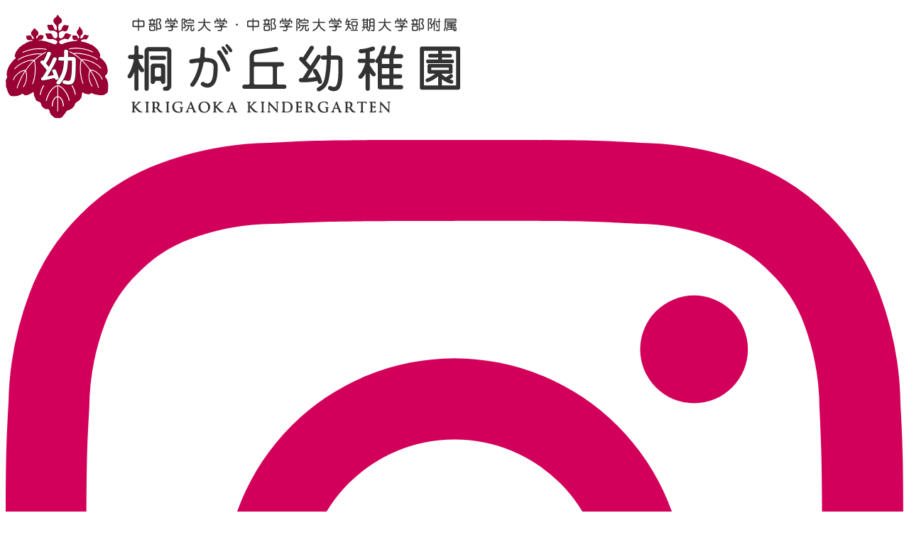

--- FILE ---
content_type: text/html; charset=UTF-8
request_url: https://kirigaokayouchien.jp/2023/08/
body_size: 12090
content:
<!doctype html>
<html lang="ja">
<head>
<!-- Google tag (gtag.js) -->
<script async src="https://www.googletagmanager.com/gtag/js?id=G-JP6SZH82XG"></script>
<script>
  window.dataLayer = window.dataLayer || [];
  function gtag(){dataLayer.push(arguments);}
  gtag('js', new Date());

  gtag('config', 'G-JP6SZH82XG');
</script>

<meta charset="UTF-8">
<title>2023年8月 &#8211; 桐が丘幼稚園</title>
<meta name="description" content="関市 中部学院大学 桐が丘幼稚園のウェブサイトです。園の特徴、教育・保育についてご紹介しております。" />
<meta name="keywords" content="関市,幼稚園,中部学院,済美学院,子育て支援,桐が丘幼稚園,預かり保育" />
<meta name="viewport" content="width=device-width,initial-scale=1.0">
<meta http-equiv="X-UA-Compatible" content="IE=edge">
<meta name="format-detection" content="telephone=no">


<!--------- CSS --------->
<link rel="stylesheet" href="/dspt_mailform_v1.0.0/mailform/mfp.statics/mailformpro.css?201708031400" type="text/css"><!--メールフォームプロDsptオリジナルCSS-->
<link rel="stylesheet" type="text/css" href="https://kirigaokayouchien.jp/wp/wp-content/themes/kirigaokayouchien/css/editor-style.css" />
<link rel="stylesheet" type="text/css" href="https://kirigaokayouchien.jp/wp/wp-content/themes/kirigaokayouchien/lib/slick-1.8.1/slick/slick.css"/>
<link rel="stylesheet" type="text/css" href="https://kirigaokayouchien.jp/wp/wp-content/themes/kirigaokayouchien/lib/slick-1.8.1/slick/slick-theme.css"/>
<link rel="stylesheet" media="all" type="text/css" href="https://kirigaokayouchien.jp/wp/wp-content/themes/kirigaokayouchien/lib/fancybox/jquery.fancybox.min.css?v=2.1.5" media="screen" />
<link rel="stylesheet" href="https://kirigaokayouchien.jp/wp/wp-content/themes/kirigaokayouchien/lib/animatedModal/demo/css/animate.min.css">
<link rel="stylesheet" type="text/css" href="https://kirigaokayouchien.jp/wp/wp-content/themes/kirigaokayouchien/lib/Remodal/remodal.css" media="screen and (max-width:767px)" />
<link rel="stylesheet" type="text/css" href="https://kirigaokayouchien.jp/wp/wp-content/themes/kirigaokayouchien/lib/Remodal/remodal-default-theme.css" media="screen and (max-width:767px)" />
	
	


<!--------- CSS --------->
	
<!--------- JavaScript --------->
<script defer src="https://ajax.googleapis.com/ajax/libs/jquery/3.2.1/jquery.min.js"></script>
<script defer src="https://cdnjs.cloudflare.com/ajax/libs/picturefill/3.0.3/picturefill.min.js"></script>
<script defer src="https://kirigaokayouchien.jp/wp/wp-content/themes/kirigaokayouchien/lib/lazysizes-gh-pages/lazysizes.min.js"></script>
<script defer src="https://kirigaokayouchien.jp/wp/wp-content/themes/kirigaokayouchien/lib/jquery-match-height/jquery.matchHeight.min.js"></script>
<script defer src="https://kirigaokayouchien.jp/wp/wp-content/themes/kirigaokayouchien/lib/slick-1.8.1/slick/slick.min.js"></script>
<script defer type="text/javascript" src="https://kirigaokayouchien.jp/wp/wp-content/themes/kirigaokayouchien/lib/fancybox/jquery.fancybox.min.js?v=2.1.5"></script>
<script defer type="text/javascript" src="https://kirigaokayouchien.jp/wp/wp-content/themes/kirigaokayouchien/lib/animatedModal/animatedModal.min.js"></script>
<script defer type="text/javascript" src="https://kirigaokayouchien.jp/wp/wp-content/themes/kirigaokayouchien/lib/Remodal/remodal.min.js"></script>
<script defer src="https://kirigaokayouchien.jp/wp/wp-content/themes/kirigaokayouchien/js/common.js"></script>

<!--------- JavaScript --------->
	
<!--------- AdobeFonts --------->
<script>
  (function(d) {
    var config = {
      kitId: 'gur3xho',
      scriptTimeout: 3000,
      async: true
    },
    h=d.documentElement,t=setTimeout(function(){h.className=h.className.replace(/\bwf-loading\b/g,"")+" wf-inactive";},config.scriptTimeout),tk=d.createElement("script"),f=false,s=d.getElementsByTagName("script")[0],a;h.className+=" wf-loading";tk.src='https://use.typekit.net/'+config.kitId+'.js';tk.async=true;tk.onload=tk.onreadystatechange=function(){a=this.readyState;if(f||a&&a!="complete"&&a!="loaded")return;f=true;clearTimeout(t);try{Typekit.load(config)}catch(e){}};s.parentNode.insertBefore(tk,s)
  })(document);
</script>
<!--------- /AdobeFonts --------->

<link rel="apple-touch-icon" href="https://kirigaokayouchien.jp/wp/wp-content/themes/kirigaokayouchien/img/apple-touch-icon.png">
<link rel="shortcut icon" href="https://kirigaokayouchien.jp/wp/wp-content/themes/kirigaokayouchien/img/favicon.ico">

<meta name='robots' content='max-image-preview:large' />
<style id='wp-img-auto-sizes-contain-inline-css' type='text/css'>
img:is([sizes=auto i],[sizes^="auto," i]){contain-intrinsic-size:3000px 1500px}
/*# sourceURL=wp-img-auto-sizes-contain-inline-css */
</style>
<link rel='stylesheet' id='twb-open-sans-css' href='https://fonts.googleapis.com/css?family=Open+Sans%3A300%2C400%2C500%2C600%2C700%2C800&#038;display=swap&#038;ver=6.9' type='text/css' media='all' />
<link rel='stylesheet' id='twbbwg-global-css' href='https://kirigaokayouchien.jp/wp/wp-content/plugins/photo-gallery/booster/assets/css/global.css?ver=1.0.0' type='text/css' media='all' />
<style id='wp-emoji-styles-inline-css' type='text/css'>

	img.wp-smiley, img.emoji {
		display: inline !important;
		border: none !important;
		box-shadow: none !important;
		height: 1em !important;
		width: 1em !important;
		margin: 0 0.07em !important;
		vertical-align: -0.1em !important;
		background: none !important;
		padding: 0 !important;
	}
/*# sourceURL=wp-emoji-styles-inline-css */
</style>
<style id='wp-block-library-inline-css' type='text/css'>
:root{--wp-block-synced-color:#7a00df;--wp-block-synced-color--rgb:122,0,223;--wp-bound-block-color:var(--wp-block-synced-color);--wp-editor-canvas-background:#ddd;--wp-admin-theme-color:#007cba;--wp-admin-theme-color--rgb:0,124,186;--wp-admin-theme-color-darker-10:#006ba1;--wp-admin-theme-color-darker-10--rgb:0,107,160.5;--wp-admin-theme-color-darker-20:#005a87;--wp-admin-theme-color-darker-20--rgb:0,90,135;--wp-admin-border-width-focus:2px}@media (min-resolution:192dpi){:root{--wp-admin-border-width-focus:1.5px}}.wp-element-button{cursor:pointer}:root .has-very-light-gray-background-color{background-color:#eee}:root .has-very-dark-gray-background-color{background-color:#313131}:root .has-very-light-gray-color{color:#eee}:root .has-very-dark-gray-color{color:#313131}:root .has-vivid-green-cyan-to-vivid-cyan-blue-gradient-background{background:linear-gradient(135deg,#00d084,#0693e3)}:root .has-purple-crush-gradient-background{background:linear-gradient(135deg,#34e2e4,#4721fb 50%,#ab1dfe)}:root .has-hazy-dawn-gradient-background{background:linear-gradient(135deg,#faaca8,#dad0ec)}:root .has-subdued-olive-gradient-background{background:linear-gradient(135deg,#fafae1,#67a671)}:root .has-atomic-cream-gradient-background{background:linear-gradient(135deg,#fdd79a,#004a59)}:root .has-nightshade-gradient-background{background:linear-gradient(135deg,#330968,#31cdcf)}:root .has-midnight-gradient-background{background:linear-gradient(135deg,#020381,#2874fc)}:root{--wp--preset--font-size--normal:16px;--wp--preset--font-size--huge:42px}.has-regular-font-size{font-size:1em}.has-larger-font-size{font-size:2.625em}.has-normal-font-size{font-size:var(--wp--preset--font-size--normal)}.has-huge-font-size{font-size:var(--wp--preset--font-size--huge)}.has-text-align-center{text-align:center}.has-text-align-left{text-align:left}.has-text-align-right{text-align:right}.has-fit-text{white-space:nowrap!important}#end-resizable-editor-section{display:none}.aligncenter{clear:both}.items-justified-left{justify-content:flex-start}.items-justified-center{justify-content:center}.items-justified-right{justify-content:flex-end}.items-justified-space-between{justify-content:space-between}.screen-reader-text{border:0;clip-path:inset(50%);height:1px;margin:-1px;overflow:hidden;padding:0;position:absolute;width:1px;word-wrap:normal!important}.screen-reader-text:focus{background-color:#ddd;clip-path:none;color:#444;display:block;font-size:1em;height:auto;left:5px;line-height:normal;padding:15px 23px 14px;text-decoration:none;top:5px;width:auto;z-index:100000}html :where(.has-border-color){border-style:solid}html :where([style*=border-top-color]){border-top-style:solid}html :where([style*=border-right-color]){border-right-style:solid}html :where([style*=border-bottom-color]){border-bottom-style:solid}html :where([style*=border-left-color]){border-left-style:solid}html :where([style*=border-width]){border-style:solid}html :where([style*=border-top-width]){border-top-style:solid}html :where([style*=border-right-width]){border-right-style:solid}html :where([style*=border-bottom-width]){border-bottom-style:solid}html :where([style*=border-left-width]){border-left-style:solid}html :where(img[class*=wp-image-]){height:auto;max-width:100%}:where(figure){margin:0 0 1em}html :where(.is-position-sticky){--wp-admin--admin-bar--position-offset:var(--wp-admin--admin-bar--height,0px)}@media screen and (max-width:600px){html :where(.is-position-sticky){--wp-admin--admin-bar--position-offset:0px}}

/*# sourceURL=wp-block-library-inline-css */
</style><style id='global-styles-inline-css' type='text/css'>
:root{--wp--preset--aspect-ratio--square: 1;--wp--preset--aspect-ratio--4-3: 4/3;--wp--preset--aspect-ratio--3-4: 3/4;--wp--preset--aspect-ratio--3-2: 3/2;--wp--preset--aspect-ratio--2-3: 2/3;--wp--preset--aspect-ratio--16-9: 16/9;--wp--preset--aspect-ratio--9-16: 9/16;--wp--preset--color--black: #000000;--wp--preset--color--cyan-bluish-gray: #abb8c3;--wp--preset--color--white: #ffffff;--wp--preset--color--pale-pink: #f78da7;--wp--preset--color--vivid-red: #cf2e2e;--wp--preset--color--luminous-vivid-orange: #ff6900;--wp--preset--color--luminous-vivid-amber: #fcb900;--wp--preset--color--light-green-cyan: #7bdcb5;--wp--preset--color--vivid-green-cyan: #00d084;--wp--preset--color--pale-cyan-blue: #8ed1fc;--wp--preset--color--vivid-cyan-blue: #0693e3;--wp--preset--color--vivid-purple: #9b51e0;--wp--preset--gradient--vivid-cyan-blue-to-vivid-purple: linear-gradient(135deg,rgb(6,147,227) 0%,rgb(155,81,224) 100%);--wp--preset--gradient--light-green-cyan-to-vivid-green-cyan: linear-gradient(135deg,rgb(122,220,180) 0%,rgb(0,208,130) 100%);--wp--preset--gradient--luminous-vivid-amber-to-luminous-vivid-orange: linear-gradient(135deg,rgb(252,185,0) 0%,rgb(255,105,0) 100%);--wp--preset--gradient--luminous-vivid-orange-to-vivid-red: linear-gradient(135deg,rgb(255,105,0) 0%,rgb(207,46,46) 100%);--wp--preset--gradient--very-light-gray-to-cyan-bluish-gray: linear-gradient(135deg,rgb(238,238,238) 0%,rgb(169,184,195) 100%);--wp--preset--gradient--cool-to-warm-spectrum: linear-gradient(135deg,rgb(74,234,220) 0%,rgb(151,120,209) 20%,rgb(207,42,186) 40%,rgb(238,44,130) 60%,rgb(251,105,98) 80%,rgb(254,248,76) 100%);--wp--preset--gradient--blush-light-purple: linear-gradient(135deg,rgb(255,206,236) 0%,rgb(152,150,240) 100%);--wp--preset--gradient--blush-bordeaux: linear-gradient(135deg,rgb(254,205,165) 0%,rgb(254,45,45) 50%,rgb(107,0,62) 100%);--wp--preset--gradient--luminous-dusk: linear-gradient(135deg,rgb(255,203,112) 0%,rgb(199,81,192) 50%,rgb(65,88,208) 100%);--wp--preset--gradient--pale-ocean: linear-gradient(135deg,rgb(255,245,203) 0%,rgb(182,227,212) 50%,rgb(51,167,181) 100%);--wp--preset--gradient--electric-grass: linear-gradient(135deg,rgb(202,248,128) 0%,rgb(113,206,126) 100%);--wp--preset--gradient--midnight: linear-gradient(135deg,rgb(2,3,129) 0%,rgb(40,116,252) 100%);--wp--preset--font-size--small: 13px;--wp--preset--font-size--medium: 20px;--wp--preset--font-size--large: 36px;--wp--preset--font-size--x-large: 42px;--wp--preset--spacing--20: 0.44rem;--wp--preset--spacing--30: 0.67rem;--wp--preset--spacing--40: 1rem;--wp--preset--spacing--50: 1.5rem;--wp--preset--spacing--60: 2.25rem;--wp--preset--spacing--70: 3.38rem;--wp--preset--spacing--80: 5.06rem;--wp--preset--shadow--natural: 6px 6px 9px rgba(0, 0, 0, 0.2);--wp--preset--shadow--deep: 12px 12px 50px rgba(0, 0, 0, 0.4);--wp--preset--shadow--sharp: 6px 6px 0px rgba(0, 0, 0, 0.2);--wp--preset--shadow--outlined: 6px 6px 0px -3px rgb(255, 255, 255), 6px 6px rgb(0, 0, 0);--wp--preset--shadow--crisp: 6px 6px 0px rgb(0, 0, 0);}:where(.is-layout-flex){gap: 0.5em;}:where(.is-layout-grid){gap: 0.5em;}body .is-layout-flex{display: flex;}.is-layout-flex{flex-wrap: wrap;align-items: center;}.is-layout-flex > :is(*, div){margin: 0;}body .is-layout-grid{display: grid;}.is-layout-grid > :is(*, div){margin: 0;}:where(.wp-block-columns.is-layout-flex){gap: 2em;}:where(.wp-block-columns.is-layout-grid){gap: 2em;}:where(.wp-block-post-template.is-layout-flex){gap: 1.25em;}:where(.wp-block-post-template.is-layout-grid){gap: 1.25em;}.has-black-color{color: var(--wp--preset--color--black) !important;}.has-cyan-bluish-gray-color{color: var(--wp--preset--color--cyan-bluish-gray) !important;}.has-white-color{color: var(--wp--preset--color--white) !important;}.has-pale-pink-color{color: var(--wp--preset--color--pale-pink) !important;}.has-vivid-red-color{color: var(--wp--preset--color--vivid-red) !important;}.has-luminous-vivid-orange-color{color: var(--wp--preset--color--luminous-vivid-orange) !important;}.has-luminous-vivid-amber-color{color: var(--wp--preset--color--luminous-vivid-amber) !important;}.has-light-green-cyan-color{color: var(--wp--preset--color--light-green-cyan) !important;}.has-vivid-green-cyan-color{color: var(--wp--preset--color--vivid-green-cyan) !important;}.has-pale-cyan-blue-color{color: var(--wp--preset--color--pale-cyan-blue) !important;}.has-vivid-cyan-blue-color{color: var(--wp--preset--color--vivid-cyan-blue) !important;}.has-vivid-purple-color{color: var(--wp--preset--color--vivid-purple) !important;}.has-black-background-color{background-color: var(--wp--preset--color--black) !important;}.has-cyan-bluish-gray-background-color{background-color: var(--wp--preset--color--cyan-bluish-gray) !important;}.has-white-background-color{background-color: var(--wp--preset--color--white) !important;}.has-pale-pink-background-color{background-color: var(--wp--preset--color--pale-pink) !important;}.has-vivid-red-background-color{background-color: var(--wp--preset--color--vivid-red) !important;}.has-luminous-vivid-orange-background-color{background-color: var(--wp--preset--color--luminous-vivid-orange) !important;}.has-luminous-vivid-amber-background-color{background-color: var(--wp--preset--color--luminous-vivid-amber) !important;}.has-light-green-cyan-background-color{background-color: var(--wp--preset--color--light-green-cyan) !important;}.has-vivid-green-cyan-background-color{background-color: var(--wp--preset--color--vivid-green-cyan) !important;}.has-pale-cyan-blue-background-color{background-color: var(--wp--preset--color--pale-cyan-blue) !important;}.has-vivid-cyan-blue-background-color{background-color: var(--wp--preset--color--vivid-cyan-blue) !important;}.has-vivid-purple-background-color{background-color: var(--wp--preset--color--vivid-purple) !important;}.has-black-border-color{border-color: var(--wp--preset--color--black) !important;}.has-cyan-bluish-gray-border-color{border-color: var(--wp--preset--color--cyan-bluish-gray) !important;}.has-white-border-color{border-color: var(--wp--preset--color--white) !important;}.has-pale-pink-border-color{border-color: var(--wp--preset--color--pale-pink) !important;}.has-vivid-red-border-color{border-color: var(--wp--preset--color--vivid-red) !important;}.has-luminous-vivid-orange-border-color{border-color: var(--wp--preset--color--luminous-vivid-orange) !important;}.has-luminous-vivid-amber-border-color{border-color: var(--wp--preset--color--luminous-vivid-amber) !important;}.has-light-green-cyan-border-color{border-color: var(--wp--preset--color--light-green-cyan) !important;}.has-vivid-green-cyan-border-color{border-color: var(--wp--preset--color--vivid-green-cyan) !important;}.has-pale-cyan-blue-border-color{border-color: var(--wp--preset--color--pale-cyan-blue) !important;}.has-vivid-cyan-blue-border-color{border-color: var(--wp--preset--color--vivid-cyan-blue) !important;}.has-vivid-purple-border-color{border-color: var(--wp--preset--color--vivid-purple) !important;}.has-vivid-cyan-blue-to-vivid-purple-gradient-background{background: var(--wp--preset--gradient--vivid-cyan-blue-to-vivid-purple) !important;}.has-light-green-cyan-to-vivid-green-cyan-gradient-background{background: var(--wp--preset--gradient--light-green-cyan-to-vivid-green-cyan) !important;}.has-luminous-vivid-amber-to-luminous-vivid-orange-gradient-background{background: var(--wp--preset--gradient--luminous-vivid-amber-to-luminous-vivid-orange) !important;}.has-luminous-vivid-orange-to-vivid-red-gradient-background{background: var(--wp--preset--gradient--luminous-vivid-orange-to-vivid-red) !important;}.has-very-light-gray-to-cyan-bluish-gray-gradient-background{background: var(--wp--preset--gradient--very-light-gray-to-cyan-bluish-gray) !important;}.has-cool-to-warm-spectrum-gradient-background{background: var(--wp--preset--gradient--cool-to-warm-spectrum) !important;}.has-blush-light-purple-gradient-background{background: var(--wp--preset--gradient--blush-light-purple) !important;}.has-blush-bordeaux-gradient-background{background: var(--wp--preset--gradient--blush-bordeaux) !important;}.has-luminous-dusk-gradient-background{background: var(--wp--preset--gradient--luminous-dusk) !important;}.has-pale-ocean-gradient-background{background: var(--wp--preset--gradient--pale-ocean) !important;}.has-electric-grass-gradient-background{background: var(--wp--preset--gradient--electric-grass) !important;}.has-midnight-gradient-background{background: var(--wp--preset--gradient--midnight) !important;}.has-small-font-size{font-size: var(--wp--preset--font-size--small) !important;}.has-medium-font-size{font-size: var(--wp--preset--font-size--medium) !important;}.has-large-font-size{font-size: var(--wp--preset--font-size--large) !important;}.has-x-large-font-size{font-size: var(--wp--preset--font-size--x-large) !important;}
/*# sourceURL=global-styles-inline-css */
</style>

<style id='classic-theme-styles-inline-css' type='text/css'>
/*! This file is auto-generated */
.wp-block-button__link{color:#fff;background-color:#32373c;border-radius:9999px;box-shadow:none;text-decoration:none;padding:calc(.667em + 2px) calc(1.333em + 2px);font-size:1.125em}.wp-block-file__button{background:#32373c;color:#fff;text-decoration:none}
/*# sourceURL=/wp-includes/css/classic-themes.min.css */
</style>
<link rel='stylesheet' id='bwg_fonts-css' href='https://kirigaokayouchien.jp/wp/wp-content/plugins/photo-gallery/css/bwg-fonts/fonts.css?ver=0.0.1' type='text/css' media='all' />
<link rel='stylesheet' id='sumoselect-css' href='https://kirigaokayouchien.jp/wp/wp-content/plugins/photo-gallery/css/sumoselect.min.css?ver=3.4.6' type='text/css' media='all' />
<link rel='stylesheet' id='mCustomScrollbar-css' href='https://kirigaokayouchien.jp/wp/wp-content/plugins/photo-gallery/css/jquery.mCustomScrollbar.min.css?ver=3.1.5' type='text/css' media='all' />
<link rel='stylesheet' id='bwg_frontend-css' href='https://kirigaokayouchien.jp/wp/wp-content/plugins/photo-gallery/css/styles.min.css?ver=1.8.35' type='text/css' media='all' />
<link rel='stylesheet' id='wp-pagenavi-css' href='https://kirigaokayouchien.jp/wp/wp-content/plugins/wp-pagenavi/pagenavi-css.css?ver=2.70' type='text/css' media='all' />
<script type="text/javascript" src="https://kirigaokayouchien.jp/wp/wp-includes/js/jquery/jquery.min.js?ver=3.7.1" id="jquery-core-js"></script>
<script type="text/javascript" src="https://kirigaokayouchien.jp/wp/wp-includes/js/jquery/jquery-migrate.min.js?ver=3.4.1" id="jquery-migrate-js"></script>
<script type="text/javascript" src="https://kirigaokayouchien.jp/wp/wp-content/plugins/photo-gallery/booster/assets/js/circle-progress.js?ver=1.2.2" id="twbbwg-circle-js"></script>
<script type="text/javascript" id="twbbwg-global-js-extra">
/* <![CDATA[ */
var twb = {"nonce":"4c911fa929","ajax_url":"https://kirigaokayouchien.jp/wp/wp-admin/admin-ajax.php","plugin_url":"https://kirigaokayouchien.jp/wp/wp-content/plugins/photo-gallery/booster","href":"https://kirigaokayouchien.jp/wp/wp-admin/admin.php?page=twbbwg_photo-gallery"};
var twb = {"nonce":"4c911fa929","ajax_url":"https://kirigaokayouchien.jp/wp/wp-admin/admin-ajax.php","plugin_url":"https://kirigaokayouchien.jp/wp/wp-content/plugins/photo-gallery/booster","href":"https://kirigaokayouchien.jp/wp/wp-admin/admin.php?page=twbbwg_photo-gallery"};
//# sourceURL=twbbwg-global-js-extra
/* ]]> */
</script>
<script type="text/javascript" src="https://kirigaokayouchien.jp/wp/wp-content/plugins/photo-gallery/booster/assets/js/global.js?ver=1.0.0" id="twbbwg-global-js"></script>
<script type="text/javascript" src="https://kirigaokayouchien.jp/wp/wp-content/plugins/photo-gallery/js/jquery.sumoselect.min.js?ver=3.4.6" id="sumoselect-js"></script>
<script type="text/javascript" src="https://kirigaokayouchien.jp/wp/wp-content/plugins/photo-gallery/js/tocca.min.js?ver=2.0.9" id="bwg_mobile-js"></script>
<script type="text/javascript" src="https://kirigaokayouchien.jp/wp/wp-content/plugins/photo-gallery/js/jquery.mCustomScrollbar.concat.min.js?ver=3.1.5" id="mCustomScrollbar-js"></script>
<script type="text/javascript" src="https://kirigaokayouchien.jp/wp/wp-content/plugins/photo-gallery/js/jquery.fullscreen.min.js?ver=0.6.0" id="jquery-fullscreen-js"></script>
<script type="text/javascript" id="bwg_frontend-js-extra">
/* <![CDATA[ */
var bwg_objectsL10n = {"bwg_field_required":"\u30d5\u30a3\u30fc\u30eb\u30c9\u306f\u5fc5\u9808\u3067\u3059\u3002","bwg_mail_validation":"\u3053\u308c\u306f\u6709\u52b9\u306a\u30e1\u30fc\u30eb\u30a2\u30c9\u30ec\u30b9\u3067\u306f\u3042\u308a\u307e\u305b\u3093\u3002","bwg_search_result":"\u691c\u7d22\u306b\u4e00\u81f4\u3059\u308b\u753b\u50cf\u304c\u3042\u308a\u307e\u305b\u3093\u3002","bwg_select_tag":"Select Tag","bwg_order_by":"Order By","bwg_search":"\u691c\u7d22","bwg_show_ecommerce":"Show Ecommerce","bwg_hide_ecommerce":"Hide Ecommerce","bwg_show_comments":"\u30b3\u30e1\u30f3\u30c8\u3092\u8868\u793a","bwg_hide_comments":"\u30b3\u30e1\u30f3\u30c8\u3092\u975e\u8868\u793a\u306b\u3057\u307e\u3059","bwg_restore":"\u5fa9\u5143\u3057\u307e\u3059","bwg_maximize":"\u6700\u5927\u5316\u3057\u307e\u3059","bwg_fullscreen":"\u30d5\u30eb\u30b9\u30af\u30ea\u30fc\u30f3","bwg_exit_fullscreen":"\u30d5\u30eb\u30b9\u30af\u30ea\u30fc\u30f3\u3092\u7d42\u4e86\u3057\u307e\u3059","bwg_search_tag":"SEARCH...","bwg_tag_no_match":"No tags found","bwg_all_tags_selected":"All tags selected","bwg_tags_selected":"tags selected","play":"\u518d\u751f","pause":"\u4e00\u6642\u505c\u6b62\u3057\u307e\u3059","is_pro":"","bwg_play":"\u518d\u751f","bwg_pause":"\u4e00\u6642\u505c\u6b62\u3057\u307e\u3059","bwg_hide_info":"\u60c5\u5831\u3092\u96a0\u3059","bwg_show_info":"\u60c5\u5831\u3092\u8868\u793a\u3057\u307e\u3059","bwg_hide_rating":"Hide rating","bwg_show_rating":"Show rating","ok":"Ok","cancel":"Cancel","select_all":"Select all","lazy_load":"0","lazy_loader":"https://kirigaokayouchien.jp/wp/wp-content/plugins/photo-gallery/images/ajax_loader.png","front_ajax":"0","bwg_tag_see_all":"see all tags","bwg_tag_see_less":"see less tags"};
//# sourceURL=bwg_frontend-js-extra
/* ]]> */
</script>
<script type="text/javascript" src="https://kirigaokayouchien.jp/wp/wp-content/plugins/photo-gallery/js/scripts.min.js?ver=1.8.35" id="bwg_frontend-js"></script>
<link rel="https://api.w.org/" href="https://kirigaokayouchien.jp/wp-json/" />

</head>
	
<body class="archive date wp-theme-kirigaokayouchien">
	<div class="load_mask">
		<div class="loading">
		  <div class="circle1"></div>
		  <div class="circle2"></div>
		</div>
	</div>
	
	<header class="header ">
<!--
		<a class="logo100" href="https://gifuseibigakuin.jp/" target="_blank">
			<img src="https://kirigaokayouchien.jp/wp/wp-content/themes/kirigaokayouchien/img/common/logo100.png" alt="岐阜済美学院 創立100周年">
		</a>
-->
		<h1 class="logo">
			<a href="/">
				<img src="https://kirigaokayouchien.jp/wp/wp-content/themes/kirigaokayouchien/img/common/logo.png" alt="中部学院大学・中部学院大学短期大学部 桐が丘幼稚園">
			</a>
		</h1>
		<a href="https://www.instagram.com/kirigaok/" target="_blank" class="sns_btn insta"><img src="https://kirigaokayouchien.jp/wp/wp-content/themes/kirigaokayouchien/img/common/icon_insta.svg" alt="中部学院大学・中部学院大学短期大学部 桐が丘幼稚園Instagram"></a>
		<a href="https://liff.line.me/1645278921-kWRPP32q/?accountId=053beqyz" target="_blank" class="sns_btn line"><img src="https://kirigaokayouchien.jp/wp/wp-content/themes/kirigaokayouchien/img/common/icon_line.svg" alt="中部学院大学・中部学院大学短期大学部 桐が丘幼稚園LINE"></a>
		<ul class="head_nav">
			<li><a href="/document">&gt; 書類ダウンロード</a></li>
			<li><a href="/contact">&gt; お問い合わせ</a></li>
		</ul>
		<a href="#modal-01" class="menu_open" id="open-01">
			<img src="https://kirigaokayouchien.jp/wp/wp-content/themes/kirigaokayouchien/img/common/menu.svg" alt="menu">
		</a>
	</header>
	
		<div class="hd_space"></div>
	<nav class="gnav front font_yugo">
	<ul class="level1">
		<li>
			<a href="/"><img src="https://kirigaokayouchien.jp/wp/wp-content/themes/kirigaokayouchien/img/common/gnav01.svg" alt=""><span>トップページ</span></a>
		</li>
		<li>
			<a><img src="https://kirigaokayouchien.jp/wp/wp-content/themes/kirigaokayouchien/img/common/gnav02.svg" alt=""><span class="info">お知らせ・にっき</span></a>
			<ul class="level2">
				<li>
					<a href="/info"><img src="https://kirigaokayouchien.jp/wp/wp-content/themes/kirigaokayouchien/img/common/gnav02a.jpg" alt=""><span>お知らせ</span></a>
				</li>
				<li>
					<a href="/blog"><img src="https://kirigaokayouchien.jp/wp/wp-content/themes/kirigaokayouchien/img/common/gnav02b.jpg" alt=""><span>日常にっき</span></a>
				</li>
				<li>
					<a href="/deetary_ed_blog"><img src="https://kirigaokayouchien.jp/wp/wp-content/themes/kirigaokayouchien/img/common/gnav02c.jpg" alt=""><span>食育・健康にっき</span></a>
				</li>
				<li>
					<a href="/principal_blog"><img src="https://kirigaokayouchien.jp/wp/wp-content/themes/kirigaokayouchien/img/common/gnav02d.jpg?2104201844" alt=""><span>園長にっき</span></a>
				</li>
			</ul>
		</li>
		<li>
			<a><img src="https://kirigaokayouchien.jp/wp/wp-content/themes/kirigaokayouchien/img/common/gnav03.svg" alt=""><span>園の紹介</span></a>
			<ul class="level2">
				<li>
					<a href="/feature"><img src="https://kirigaokayouchien.jp/wp/wp-content/themes/kirigaokayouchien/img/common/gnav03a.jpg" alt=""><span>園の特徴</span></a>
				</li>
				<li>
					<a href="/about"><img src="https://kirigaokayouchien.jp/wp/wp-content/themes/kirigaokayouchien/img/common/gnav03b.jpg" alt=""><span>桐が丘幼稚園について</span></a>
				</li>
				<li>
					<a href="/activity"><img src="https://kirigaokayouchien.jp/wp/wp-content/themes/kirigaokayouchien/img/common/gnav03c.jpg" alt=""><span>活動紹介</span></a>
				</li>
			</ul>
		</li>
		<li>
			<a><img src="https://kirigaokayouchien.jp/wp/wp-content/themes/kirigaokayouchien/img/common/gnav04.svg" alt=""><span>教育と保育</span></a>
			<ul class="level2">
				<li>
					<a href="/aday"><img src="https://kirigaokayouchien.jp/wp/wp-content/themes/kirigaokayouchien/img/common/gnav04a.jpg" alt=""><span>園の一日</span></a>
				</li>
				<li>
					<a href="/schedule"><img src="https://kirigaokayouchien.jp/wp/wp-content/themes/kirigaokayouchien/img/common/gnav04b.jpg" alt=""><span>年間スケジュール</span></a>
				</li>
				<li>
					<a href="/shokuiku"><img src="https://kirigaokayouchien.jp/wp/wp-content/themes/kirigaokayouchien/img/common/gnav04c.jpg" alt=""><span>食育について</span></a>
				</li>
			</ul>
		</li>
		<li>
			<a href="/photo"><img src="https://kirigaokayouchien.jp/wp/wp-content/themes/kirigaokayouchien/img/common/gnav05.svg" alt=""><span>フォトアルバム</span></a>
		</li>
		<li>
			<a href="/entry"><img src="https://kirigaokayouchien.jp/wp/wp-content/themes/kirigaokayouchien/img/common/gnav06.svg" alt=""><span>入園案内</span></a>
			<ul class="level2">
				<li>
					<a href="/entry#bosyu"><img src="https://kirigaokayouchien.jp/wp/wp-content/themes/kirigaokayouchien/img/common/gnav06a.jpg" alt=""><span>募集要項</span></a>
				</li>
				<li>
					<a href="/entry#hoiku"><img src="https://kirigaokayouchien.jp/wp/wp-content/themes/kirigaokayouchien/img/common/gnav06b.jpg" alt=""><span>保育について</span></a>
				</li>
				<li>
					<a href="/faq"><img src="https://kirigaokayouchien.jp/wp/wp-content/themes/kirigaokayouchien/img/common/gnav06c.jpg" alt=""><span>よくあるご質問</span></a>
				</li>
				<li>
					<a href="/voice"><img src="https://kirigaokayouchien.jp/wp/wp-content/themes/kirigaokayouchien/img/common/gnav06d.jpg" alt=""><span>保護者さまの声</span></a>
				</li>
			</ul>
		</li>
		<li>
			<a href="/consultation"><img src="https://kirigaokayouchien.jp/wp/wp-content/themes/kirigaokayouchien/img/common/gnav07.svg" alt=""><span>子育て支援</span></a>
		</li>
	</ul>
</nav>		
	<div class="drawer" id="modal-01">
		<div class="wrap">
			<div class="bg_img"></div>
			<div class="menu_area">
				<div class="close_btn close-modal-01">
					<img src="https://kirigaokayouchien.jp/wp/wp-content/themes/kirigaokayouchien/img/common/close.svg" alt="close">
				</div>
				<div class="menu_top">
					<img class="logo" src="https://kirigaokayouchien.jp/wp/wp-content/themes/kirigaokayouchien/img/common/logo.png" alt="中部学院大学・中部学院大学短期大学部 桐が丘幼稚園">
					<a href="/contact" class="contact font_tsukushi">お問い合わせ</a>
				</div>

				<div class="menu_list_wrap font_yugo">
					<ul class="level1">
						<li><a href="/" class="title">トップページ</a></li>
						<li><a href="/info" class="title">お知らせ</a></li>
						<li>
							<p class="title tit2">にっき</p>
							<ul class="level2">
								<li><a href="/blog">日常にっき</a></li>
								<li><a href="/deetary_ed_blog">食育・健康にっき</a></li>
								<li><a href="/principal_blog">園長にっき</a></li>
							</ul>
						</li>
						<li>
							<p class="title tit2">園の紹介</p>
							<ul class="level2">
								<li><a href="/feature">園の特徴</a></li>
								<li><a href="/about">桐が丘幼稚園について</a></li>
								<li><a href="/activity">活動紹介</a></li>
							</ul>
						</li>
						<li>
							<p class="title tit2">教育と保育</p>
							<ul class="level2">
								<li><a href="/aday">園の一日</a></li>
								<li><a href="/schedule">年間スケジュール</a></li>
								<li><a href="/shokuiku">食育について</a></li>
							</ul>
						</li>
					</ul>
					<ul class="level1">
						<li><a href="/photo" class="title">フォトアルバム</a></li>
						<li>
							<a href="/entry" class="title tit2">入園案内</a>
							<ul class="level2">
								<li><a href="/entry#bosyu">募集要項</a></li>
								<li><a href="/entry#hoiku">保育について</a></li>
								<li><a href="/faq">よくあるご質問</a></li>
								<li><a href="/voice">保護者さまの声</a></li>
							</ul>
						</li>
						<li><a href="/consultation" class="title">子育て支援</a></li>
						<li><a href="/access" class="title">アクセスマップ・バスルート</a></li>
						<li><a href="/document" class="title">書類ダウンロード</a></li>
						<li><a href="/link" class="title">リンク</a></li>
						<li><a href="/sitemap" class="title">サイトマップ</a></li>
						<li><a href="https://www.instagram.com/kirigaok/" target="_blank" class="title">Instagram</a></li>
						<li><a href="https://liff.line.me/1645278921-kWRPP32q/?accountId=053beqyz" target="_blank" class="title">LINE</a></li>
					</ul>
				</div>
			</div>
		</div>
		
		<!--------- SP --------->
		<section class="com_sec_contact display_sp">
			<img class="logo" src="https://kirigaokayouchien.jp/wp/wp-content/themes/kirigaokayouchien/img/common/logo.png" alt="中部学院大学・中部学院大学短期大学部 桐が丘幼稚園">
<address>〒501-3938 岐阜県関市桐ヶ丘2丁目2番地</address>
<a class="tel" href="tel:0575240628"><span>TEL.</span>0575-24-0628</a>
<p class="time">［ 8:30〜17:00（平日）］</p>			<a href="/contact" class="btn font_jun">お問い合わせ</a>
		</section>
		
		<div class="footer display_sp">
			<ul class="relation_list">
	<li>
		<a href="https://gifuseibigakuin.jp/" target="_blank"><img src="https://kirigaokayouchien.jp/wp/wp-content/themes/kirigaokayouchien/img/common/banner_a.png" alt="岐阜済美学院 100周年記念事業サイト" class="display_pc"><span class="display_sp">岐阜済美学院 創立100周年</span></a>
	</li>
	<li><a href="https://www.chubu-gu.ac.jp/" target="_blank"><span>中部学院大学<br class="br_pc">中部学院大学短期大学部</span></a></li>
	<li><a href="https://www.gifu-seibi.ed.jp/" target="_blank"><span>済美高等学校</span></a></li>
	<li><a href="https://fuzokuyouchien.jp/" target="_blank"><span>ふぞく幼稚園</span></a></li>
	<li><a href="https://chubufukushikai.jp/tokiwahoikuen/" target="_blank"><span>常磐保育園</span></a></li>
	<li><a href="https://chubufukushikai.jp/iwanoda-center/" target="_blank"><span>岩野田児童センター</span></a></li>
</ul>
<small class="copy_right">© 2017 GIFU SEIBI GAKUIN.</small>		</div>
		<!--------- /SP --------->
	</div>
	
		<div class="breadcrumbs">
		<div class="inner">
			<!-- Breadcrumb NavXT 7.4.1 -->
<span property="itemListElement" typeof="ListItem"><a property="item" typeof="WebPage" title="桐が丘幼稚園へ移動" href="https://kirigaokayouchien.jp" class="home"><span property="name">桐が丘幼稚園</span></a><meta property="position" content="1"></span> &gt; <span property="itemListElement" typeof="ListItem"><a property="item" typeof="WebPage" title="お知らせへ移動" href="https://kirigaokayouchien.jp/info/" class="post-root post post-post"><span property="name">お知らせ</span></a><meta property="position" content="2"></span> &gt; <span property="itemListElement" typeof="ListItem"><a property="item" typeof="WebPage" title="2023年のアーカイブへ移動" href="https://kirigaokayouchien.jp/2023/" class="archive date-year"><span property="name">2023年</span></a><meta property="position" content="3"></span> &gt; <span property="itemListElement" typeof="ListItem"><span property="name">8月</span><meta property="position" content="4"></span>		</div>
	</div>
		

<div id="page_blog">
		<!---------------- ブログの種類ナビ -------------->
	<div class="com_under_title display_sp">
		<h1 class="page_title font_tsukushi"></h1>
	</div>
	<div class="blog_nav">
		<ul>
			<li>
				<a href="/blog" class="font_tsukushi ">日常にっき</a>
			</li>
			<li>
				<a href="/deetary_ed_blog" class="font_tsukushi ">食育・健康にっき</a>
			</li>
			<li>
				<a href="/principal_blog" class="font_tsukushi ">園長にっき</a>
			</li>
		</ul>
	</div>
	<!---------------- /ブログの種類ナビ -------------->
	
		
	<!---------------- SP -------------->
	
<ul class="com_sp_page_nav">
	<li>
			</li>
	<li>
			</li>
	<li>
			</li>
	<li>
			</li>
</ul>	<!---------------- /SP -------------->
	
	<section class="sec_blog">

		<!---------------- サイドバー -------------->
		
<aside class="sidebar">
	<!---------------- 最新のお知らせor最新のにっき -------------->
	<!---------------- PC -------------->
	<div class="side_box new_box">
		<h2 class="font_jun">
			最新のにっき		</h2>
		<ul>
						<li>
				<article>
					<a href="https://kirigaokayouchien.jp/%e5%9c%92%e5%ba%ad%e9%96%8b%e6%94%be%e3%81%ab%e3%81%a4%e3%81%84%e3%81%a6-3/">
						<p class="date">2025.12.04</p>
						<h4>園庭開放について</h4>
					</a>
				</article>
			</li>
						<li>
				<article>
					<a href="https://kirigaokayouchien.jp/%e6%9c%ac%e6%97%a5%e3%81%ae%e5%9c%92%e5%ba%ad%e9%96%8b%e6%94%be%e3%81%a8%e5%87%ba%e5%bc%b5%e5%8f%97%e4%bb%98%e3%81%ab%e3%81%a4%e3%81%84%e3%81%a6/">
						<p class="date">2025.10.16</p>
						<h4>本日の園庭開放と出張受付について</h4>
					</a>
				</article>
			</li>
						<li>
				<article>
					<a href="https://kirigaokayouchien.jp/6877-2/">
						<p class="date">2025.09.11</p>
						<h4>園庭開放について</h4>
					</a>
				</article>
			</li>
						<li>
				<article>
					<a href="https://kirigaokayouchien.jp/%e5%9c%92%e5%ba%ad%e9%96%8b%e6%94%be%e3%81%ab%e3%81%a4%e3%81%84%e3%81%a6-2/">
						<p class="date">2025.07.17</p>
						<h4>園庭開放について</h4>
					</a>
				</article>
			</li>
						<li>
				<article>
					<a href="https://kirigaokayouchien.jp/%e5%9c%92%e5%ba%ad%e9%96%8b%e6%94%be%e3%81%ab%e3%81%a4%e3%81%84%e3%81%a6/">
						<p class="date">2025.06.26</p>
						<h4>園庭開放について</h4>
					</a>
				</article>
			</li>
								</ul>
	</div>
	<!---------------- SP -------------->
	<a href="" class="sp_side" data-remodal-target="modal">
			</a>
	<!---------------- /最新のお知らせor最新のにっき -------------->
	
	<!---------------- 月別一覧 -------------->
		<!---------------- /月別一覧 -------------->
</aside>


<!---------------- ポップアップ（最新) -------------->
<div class="remodal" data-remodal-id="modal" data-remodal-options="hashTracking:false">
	<h2 class="popup_title font_tsukushi">
		最新のにっき	</h2>
	<a class="popup_close_btn1" data-remodal-action="close">
		<span></span>
		<span></span>
	</a>
	<ul class="popup_list">
				<li>
			<a href="https://kirigaokayouchien.jp/%e5%9c%92%e5%ba%ad%e9%96%8b%e6%94%be%e3%81%ab%e3%81%a4%e3%81%84%e3%81%a6-3/" class="title ellipsis">園庭開放について</a>
			<p class="date">2025.12.04</p>
		</li>
				<li>
			<a href="https://kirigaokayouchien.jp/%e6%9c%ac%e6%97%a5%e3%81%ae%e5%9c%92%e5%ba%ad%e9%96%8b%e6%94%be%e3%81%a8%e5%87%ba%e5%bc%b5%e5%8f%97%e4%bb%98%e3%81%ab%e3%81%a4%e3%81%84%e3%81%a6/" class="title ellipsis">本日の園庭開放と出張受付について</a>
			<p class="date">2025.10.16</p>
		</li>
				<li>
			<a href="https://kirigaokayouchien.jp/6877-2/" class="title ellipsis">園庭開放について</a>
			<p class="date">2025.09.11</p>
		</li>
				<li>
			<a href="https://kirigaokayouchien.jp/%e5%9c%92%e5%ba%ad%e9%96%8b%e6%94%be%e3%81%ab%e3%81%a4%e3%81%84%e3%81%a6-2/" class="title ellipsis">園庭開放について</a>
			<p class="date">2025.07.17</p>
		</li>
				<li>
			<a href="https://kirigaokayouchien.jp/%e5%9c%92%e5%ba%ad%e9%96%8b%e6%94%be%e3%81%ab%e3%81%a4%e3%81%84%e3%81%a6/" class="title ellipsis">園庭開放について</a>
			<p class="date">2025.06.26</p>
		</li>
			</ul>
	<a class="popup_close_btn2 font_jun" data-remodal-action="close">閉じる</a>
</div>
<!---------------- /ポップアップ（最新) -------------->

<!---------------- ポップアップ（月別一覧) -------------->
<div class="remodal" data-remodal-id="modal-month" data-remodal-options="hashTracking:false">
	<h2 class="popup_title font_tsukushi">月別一覧</h2>
	<a class="popup_close_btn1" data-remodal-action="close">
		<span></span>
		<span></span>
	</a>
	<ul class="popup_list month">
			<li><a href='https://kirigaokayouchien.jp/2025/12/'>2025年12月</a></li>
	<li><a href='https://kirigaokayouchien.jp/2025/10/'>2025年10月</a></li>
	<li><a href='https://kirigaokayouchien.jp/2025/09/'>2025年9月</a></li>
	<li><a href='https://kirigaokayouchien.jp/2025/07/'>2025年7月</a></li>
	<li><a href='https://kirigaokayouchien.jp/2025/06/'>2025年6月</a></li>
	<li><a href='https://kirigaokayouchien.jp/2025/05/'>2025年5月</a></li>
	<li><a href='https://kirigaokayouchien.jp/2025/02/'>2025年2月</a></li>
	<li><a href='https://kirigaokayouchien.jp/2025/01/'>2025年1月</a></li>
	<li><a href='https://kirigaokayouchien.jp/2024/12/'>2024年12月</a></li>
	<li><a href='https://kirigaokayouchien.jp/2024/11/'>2024年11月</a></li>
	<li><a href='https://kirigaokayouchien.jp/2024/10/'>2024年10月</a></li>
	<li><a href='https://kirigaokayouchien.jp/2024/06/'>2024年6月</a></li>
	<li><a href='https://kirigaokayouchien.jp/2024/05/'>2024年5月</a></li>
	<li><a href='https://kirigaokayouchien.jp/2024/04/'>2024年4月</a></li>
	<li><a href='https://kirigaokayouchien.jp/2023/11/'>2023年11月</a></li>
	<li><a href='https://kirigaokayouchien.jp/2023/10/'>2023年10月</a></li>
	<li><a href='https://kirigaokayouchien.jp/2023/08/' aria-current="page">2023年8月</a></li>
	<li><a href='https://kirigaokayouchien.jp/2023/07/'>2023年7月</a></li>
	<li><a href='https://kirigaokayouchien.jp/2023/05/'>2023年5月</a></li>
	<li><a href='https://kirigaokayouchien.jp/2023/04/'>2023年4月</a></li>
	<li><a href='https://kirigaokayouchien.jp/2023/03/'>2023年3月</a></li>
	<li><a href='https://kirigaokayouchien.jp/2022/12/'>2022年12月</a></li>
	<li><a href='https://kirigaokayouchien.jp/2022/08/'>2022年8月</a></li>
	<li><a href='https://kirigaokayouchien.jp/2022/07/'>2022年7月</a></li>
	<li><a href='https://kirigaokayouchien.jp/2022/06/'>2022年6月</a></li>
	<li><a href='https://kirigaokayouchien.jp/2022/05/'>2022年5月</a></li>
	<li><a href='https://kirigaokayouchien.jp/2022/04/'>2022年4月</a></li>
	<li><a href='https://kirigaokayouchien.jp/2022/03/'>2022年3月</a></li>
	<li><a href='https://kirigaokayouchien.jp/2022/02/'>2022年2月</a></li>
	<li><a href='https://kirigaokayouchien.jp/2022/01/'>2022年1月</a></li>
	<li><a href='https://kirigaokayouchien.jp/2021/11/'>2021年11月</a></li>
	<li><a href='https://kirigaokayouchien.jp/2021/10/'>2021年10月</a></li>
	<li><a href='https://kirigaokayouchien.jp/2021/08/'>2021年8月</a></li>
	<li><a href='https://kirigaokayouchien.jp/2021/07/'>2021年7月</a></li>
	<li><a href='https://kirigaokayouchien.jp/2021/06/'>2021年6月</a></li>
	<li><a href='https://kirigaokayouchien.jp/2021/05/'>2021年5月</a></li>
	<li><a href='https://kirigaokayouchien.jp/2021/04/'>2021年4月</a></li>
	<li><a href='https://kirigaokayouchien.jp/2021/03/'>2021年3月</a></li>
	<li><a href='https://kirigaokayouchien.jp/2021/02/'>2021年2月</a></li>
	<li><a href='https://kirigaokayouchien.jp/2021/01/'>2021年1月</a></li>
	<li><a href='https://kirigaokayouchien.jp/2020/12/'>2020年12月</a></li>
	<li><a href='https://kirigaokayouchien.jp/2020/10/'>2020年10月</a></li>
	<li><a href='https://kirigaokayouchien.jp/2020/08/'>2020年8月</a></li>
	<li><a href='https://kirigaokayouchien.jp/2020/07/'>2020年7月</a></li>
	<li><a href='https://kirigaokayouchien.jp/2020/06/'>2020年6月</a></li>
	<li><a href='https://kirigaokayouchien.jp/2020/05/'>2020年5月</a></li>
	<li><a href='https://kirigaokayouchien.jp/2020/04/'>2020年4月</a></li>
	<li><a href='https://kirigaokayouchien.jp/2019/12/'>2019年12月</a></li>
	<li><a href='https://kirigaokayouchien.jp/2019/11/'>2019年11月</a></li>
	<li><a href='https://kirigaokayouchien.jp/2019/10/'>2019年10月</a></li>
	<li><a href='https://kirigaokayouchien.jp/2019/09/'>2019年9月</a></li>
	<li><a href='https://kirigaokayouchien.jp/2019/07/'>2019年7月</a></li>
	<li><a href='https://kirigaokayouchien.jp/2019/06/'>2019年6月</a></li>
	<li><a href='https://kirigaokayouchien.jp/2019/05/'>2019年5月</a></li>
	<li><a href='https://kirigaokayouchien.jp/2019/04/'>2019年4月</a></li>
	<li><a href='https://kirigaokayouchien.jp/2019/02/'>2019年2月</a></li>
	<li><a href='https://kirigaokayouchien.jp/2019/01/'>2019年1月</a></li>
	<li><a href='https://kirigaokayouchien.jp/2018/12/'>2018年12月</a></li>
	<li><a href='https://kirigaokayouchien.jp/2018/10/'>2018年10月</a></li>
	<li><a href='https://kirigaokayouchien.jp/2018/09/'>2018年9月</a></li>
	<li><a href='https://kirigaokayouchien.jp/2018/07/'>2018年7月</a></li>
	<li><a href='https://kirigaokayouchien.jp/2018/06/'>2018年6月</a></li>
	<li><a href='https://kirigaokayouchien.jp/2018/05/'>2018年5月</a></li>
	<li><a href='https://kirigaokayouchien.jp/2018/04/'>2018年4月</a></li>
	<li><a href='https://kirigaokayouchien.jp/2018/02/'>2018年2月</a></li>
	<li><a href='https://kirigaokayouchien.jp/2018/01/'>2018年1月</a></li>
	<li><a href='https://kirigaokayouchien.jp/2017/10/'>2017年10月</a></li>
	<li><a href='https://kirigaokayouchien.jp/2017/09/'>2017年9月</a></li>
	<li><a href='https://kirigaokayouchien.jp/2017/08/'>2017年8月</a></li>
	<li><a href='https://kirigaokayouchien.jp/2017/06/'>2017年6月</a></li>
	</ul>
	<a class="popup_close_btn2 font_jun" data-remodal-action="close">閉じる</a>
</div>
<!---------------- /ポップアップ（月別一覧) -------------->


	
		<!---------------- /サイドバー -------------->
		
		<!---------------- 一覧 -------------->
		<div class="main_content">
						<ul class="blog_list ">
								
				<li>
					<article>
						<a href="https://kirigaokayouchien.jp/family-%e3%82%b9%e3%83%9e%e3%82%a4%e3%83%ab-%f0%9f%8d%b4%e7%b5%a6%e9%a3%9f%e8%a9%a6%e9%a3%9f%e4%bc%9a%f0%9f%8d%b4/">
							<div class="title_wrap">
								<p class="date">2023.08.08</p>
								<h2>Family スマイル &#x1f374;給食試食会&#x1f374;</h2>
							</div>
							<img width="150" height="150" src="https://kirigaokayouchien.jp/wp/wp-content/uploads/2023/08/IMG_7995-150x150.jpeg" class="attachment-thumbnail size-thumbnail wp-post-image" alt="" decoding="async" />						</a>
					</article>
				</li>
											</ul>
			
			<!---------------- PC -------------->
			<div class="com_wp_page_nav">
							</div>
			<!---------------- /PC -------------->
			<!---------------- SP -------------->
			
<ul class="com_sp_page_nav">
	<li>
			</li>
	<li>
			</li>
	<li>
			</li>
	<li>
			</li>
</ul>			<!---------------- /SP -------------->

		</div>
		<!---------------- /一覧 -------------->
	</section>

</div>



<section class="com_sec_contact border">
	
	<img class="logo" src="https://kirigaokayouchien.jp/wp/wp-content/themes/kirigaokayouchien/img/common/logo.png" alt="中部学院大学・中部学院大学短期大学部 桐が丘幼稚園">
<address>〒501-3938 岐阜県関市桐ヶ丘2丁目2番地</address>
<a class="tel" href="tel:0575240628"><span>TEL.</span>0575-24-0628</a>
<p class="time">［ 8:30〜17:00（平日）］</p>	
		<a href="/contact" class="btn font_jun">お問い合わせ</a>
			
</section>

<section class="com_map">
	<iframe id="map" src="https://www.google.com/maps/embed?pb=!1m18!1m12!1m3!1d12999.132855117256!2d136.88763938179406!3d35.46016103232203!2m3!1f0!2f0!3f0!3m2!1i1024!2i768!4f13.1!3m3!1m2!1s0x600306869b215319%3A0xde2e53db0ee45842!2z5qGQ44GM5LiY5bm856ia5ZyS!5e0!3m2!1sja!2sjp!4v1542099794429" width="100%" height="400" frameborder="0" style="border:0" allowfullscreen></iframe>

</section>


<footer class="footer">
	<ul class="relation_list">
	<li>
		<a href="https://gifuseibigakuin.jp/" target="_blank"><img src="https://kirigaokayouchien.jp/wp/wp-content/themes/kirigaokayouchien/img/common/banner_a.png" alt="岐阜済美学院 100周年記念事業サイト" class="display_pc"><span class="display_sp">岐阜済美学院 創立100周年</span></a>
	</li>
	<li><a href="https://www.chubu-gu.ac.jp/" target="_blank"><span>中部学院大学<br class="br_pc">中部学院大学短期大学部</span></a></li>
	<li><a href="https://www.gifu-seibi.ed.jp/" target="_blank"><span>済美高等学校</span></a></li>
	<li><a href="https://fuzokuyouchien.jp/" target="_blank"><span>ふぞく幼稚園</span></a></li>
	<li><a href="https://chubufukushikai.jp/tokiwahoikuen/" target="_blank"><span>常磐保育園</span></a></li>
	<li><a href="https://chubufukushikai.jp/iwanoda-center/" target="_blank"><span>岩野田児童センター</span></a></li>
</ul>
<small class="copy_right">© 2017 GIFU SEIBI GAKUIN.</small></footer>





<script>
  (function(i,s,o,g,r,a,m){i['GoogleAnalyticsObject']=r;i[r]=i[r]||function(){
  (i[r].q=i[r].q||[]).push(arguments)},i[r].l=1*new Date();a=s.createElement(o),
  m=s.getElementsByTagName(o)[0];a.async=1;a.src=g;m.parentNode.insertBefore(a,m)
  })(window,document,'script','https://www.google-analytics.com/analytics.js','ga');

  ga('create', 'UA-99080291-1', 'auto');
  ga('send', 'pageview');

</script>

<script type="speculationrules">
{"prefetch":[{"source":"document","where":{"and":[{"href_matches":"/*"},{"not":{"href_matches":["/wp/wp-*.php","/wp/wp-admin/*","/wp/wp-content/uploads/*","/wp/wp-content/*","/wp/wp-content/plugins/*","/wp/wp-content/themes/kirigaokayouchien/*","/*\\?(.+)"]}},{"not":{"selector_matches":"a[rel~=\"nofollow\"]"}},{"not":{"selector_matches":".no-prefetch, .no-prefetch a"}}]},"eagerness":"conservative"}]}
</script>
<script id="wp-emoji-settings" type="application/json">
{"baseUrl":"https://s.w.org/images/core/emoji/17.0.2/72x72/","ext":".png","svgUrl":"https://s.w.org/images/core/emoji/17.0.2/svg/","svgExt":".svg","source":{"concatemoji":"https://kirigaokayouchien.jp/wp/wp-includes/js/wp-emoji-release.min.js?ver=6.9"}}
</script>
<script type="module">
/* <![CDATA[ */
/*! This file is auto-generated */
const a=JSON.parse(document.getElementById("wp-emoji-settings").textContent),o=(window._wpemojiSettings=a,"wpEmojiSettingsSupports"),s=["flag","emoji"];function i(e){try{var t={supportTests:e,timestamp:(new Date).valueOf()};sessionStorage.setItem(o,JSON.stringify(t))}catch(e){}}function c(e,t,n){e.clearRect(0,0,e.canvas.width,e.canvas.height),e.fillText(t,0,0);t=new Uint32Array(e.getImageData(0,0,e.canvas.width,e.canvas.height).data);e.clearRect(0,0,e.canvas.width,e.canvas.height),e.fillText(n,0,0);const a=new Uint32Array(e.getImageData(0,0,e.canvas.width,e.canvas.height).data);return t.every((e,t)=>e===a[t])}function p(e,t){e.clearRect(0,0,e.canvas.width,e.canvas.height),e.fillText(t,0,0);var n=e.getImageData(16,16,1,1);for(let e=0;e<n.data.length;e++)if(0!==n.data[e])return!1;return!0}function u(e,t,n,a){switch(t){case"flag":return n(e,"\ud83c\udff3\ufe0f\u200d\u26a7\ufe0f","\ud83c\udff3\ufe0f\u200b\u26a7\ufe0f")?!1:!n(e,"\ud83c\udde8\ud83c\uddf6","\ud83c\udde8\u200b\ud83c\uddf6")&&!n(e,"\ud83c\udff4\udb40\udc67\udb40\udc62\udb40\udc65\udb40\udc6e\udb40\udc67\udb40\udc7f","\ud83c\udff4\u200b\udb40\udc67\u200b\udb40\udc62\u200b\udb40\udc65\u200b\udb40\udc6e\u200b\udb40\udc67\u200b\udb40\udc7f");case"emoji":return!a(e,"\ud83e\u1fac8")}return!1}function f(e,t,n,a){let r;const o=(r="undefined"!=typeof WorkerGlobalScope&&self instanceof WorkerGlobalScope?new OffscreenCanvas(300,150):document.createElement("canvas")).getContext("2d",{willReadFrequently:!0}),s=(o.textBaseline="top",o.font="600 32px Arial",{});return e.forEach(e=>{s[e]=t(o,e,n,a)}),s}function r(e){var t=document.createElement("script");t.src=e,t.defer=!0,document.head.appendChild(t)}a.supports={everything:!0,everythingExceptFlag:!0},new Promise(t=>{let n=function(){try{var e=JSON.parse(sessionStorage.getItem(o));if("object"==typeof e&&"number"==typeof e.timestamp&&(new Date).valueOf()<e.timestamp+604800&&"object"==typeof e.supportTests)return e.supportTests}catch(e){}return null}();if(!n){if("undefined"!=typeof Worker&&"undefined"!=typeof OffscreenCanvas&&"undefined"!=typeof URL&&URL.createObjectURL&&"undefined"!=typeof Blob)try{var e="postMessage("+f.toString()+"("+[JSON.stringify(s),u.toString(),c.toString(),p.toString()].join(",")+"));",a=new Blob([e],{type:"text/javascript"});const r=new Worker(URL.createObjectURL(a),{name:"wpTestEmojiSupports"});return void(r.onmessage=e=>{i(n=e.data),r.terminate(),t(n)})}catch(e){}i(n=f(s,u,c,p))}t(n)}).then(e=>{for(const n in e)a.supports[n]=e[n],a.supports.everything=a.supports.everything&&a.supports[n],"flag"!==n&&(a.supports.everythingExceptFlag=a.supports.everythingExceptFlag&&a.supports[n]);var t;a.supports.everythingExceptFlag=a.supports.everythingExceptFlag&&!a.supports.flag,a.supports.everything||((t=a.source||{}).concatemoji?r(t.concatemoji):t.wpemoji&&t.twemoji&&(r(t.twemoji),r(t.wpemoji)))});
//# sourceURL=https://kirigaokayouchien.jp/wp/wp-includes/js/wp-emoji-loader.min.js
/* ]]> */
</script>
</body>
</html>

--- FILE ---
content_type: image/svg+xml
request_url: https://kirigaokayouchien.jp/wp/wp-content/themes/kirigaokayouchien/img/common/icon_insta.svg
body_size: 441
content:
<svg viewBox="0 0 35 35" xmlns="http://www.w3.org/2000/svg"><g fill="#d2005a"><path d="m17.5 3.15c4.67 0 5.23 0 7.07.11a9.49 9.49 0 0 1 3.25.6 5.31 5.31 0 0 1 2 1.31 5.31 5.31 0 0 1 1.31 2 9.49 9.49 0 0 1 .6 3.25c.09 1.84.11 2.4.11 7.07s0 5.23-.11 7.07a9.49 9.49 0 0 1 -.6 3.25 5.81 5.81 0 0 1 -3.32 3.32 9.49 9.49 0 0 1 -3.25.6c-1.84.09-2.4.11-7.07.11s-5.23 0-7.07-.11a9.49 9.49 0 0 1 -3.25-.6 5.31 5.31 0 0 1 -2-1.31 5.31 5.31 0 0 1 -1.31-2 9.49 9.49 0 0 1 -.6-3.25c-.09-1.84-.11-2.4-.11-7.07s0-5.23.11-7.07a9.49 9.49 0 0 1 .6-3.25 5.31 5.31 0 0 1 1.31-2 5.31 5.31 0 0 1 2-1.31 9.49 9.49 0 0 1 3.25-.6c1.84-.09 2.4-.11 7.07-.11m.01-3.16c-4.75 0-5.35 0-7.22.11a12.74 12.74 0 0 0 -4.28.81 8.51 8.51 0 0 0 -3.1 2 8.51 8.51 0 0 0 -1.98 3.08 12.74 12.74 0 0 0 -.81 4.24c-.11 1.91-.11 2.51-.11 7.26s0 5.35.11 7.22a12.74 12.74 0 0 0 .81 4.28 8.51 8.51 0 0 0 2 3.1 8.51 8.51 0 0 0 3.1 2 12.74 12.74 0 0 0 4.24.81c1.87.09 2.47.11 7.22.11s5.35 0 7.22-.11a12.74 12.74 0 0 0 4.3-.83 9 9 0 0 0 5.08-5.08 12.74 12.74 0 0 0 .81-4.24c.09-1.87.11-2.47.11-7.22s0-5.35-.11-7.22a12.74 12.74 0 0 0 -.81-4.32 8.51 8.51 0 0 0 -2-3.1 8.51 8.51 0 0 0 -3.1-2 12.74 12.74 0 0 0 -4.26-.79c-1.87-.11-2.47-.11-7.22-.11z"/><path d="m17.5 8.51a9 9 0 1 0 9 9 9 9 0 0 0 -9-9zm0 14.82a5.83 5.83 0 1 1 5.83-5.83 5.83 5.83 0 0 1 -5.83 5.83z"/><circle cx="26.84" cy="8.16" r="2.1"/></g></svg>

--- FILE ---
content_type: image/svg+xml
request_url: https://kirigaokayouchien.jp/wp/wp-content/themes/kirigaokayouchien/img/common/menu.svg
body_size: 729
content:
<svg viewBox="0 0 33.71 37.78" xmlns="http://www.w3.org/2000/svg"><g fill="#fff"><path d="m1.86 0h30v3h-30z"/><path d="m1.86 10h30v3h-30z"/><path d="m1.86 20h30v3h-30z"/><path d="m1.89 33.44c-.33-.47-.65-.95-1-1.43v1.57 4.08h-.89v-7.23h.92l2.57 3.68 2.57-3.68h.94v7.24h-1v-4.08c0-.59 0-1.14 0-1.59-.32.48-.64 1-1 1.43l-1.53 2.27z"/><path d="m10.68 30.43h4.18v.86h-3.23v2.2h2.83v.83h-2.83v2.49h3.37v.86h-4.32z"/><path d="m18.13 37.67v-7.24h.87l3 4c.42.55.84 1.12 1.25 1.69 0-.63 0-1.36 0-2.06v-3.63h.92v7.24h-.9l-3-4c-.42-.55-.84-1.12-1.25-1.69v2.06 3.64z"/><path d="m27.88 34.26v-3.83h.95v3.73a4.09 4.09 0 0 0 .28 1.84 1.79 1.79 0 0 0 1.72.87 1.73 1.73 0 0 0 1.69-.87 4 4 0 0 0 .27-1.83v-3.74h.92v3.72a4.46 4.46 0 0 1 -.48 2.5 2.8 2.8 0 0 1 -2.44 1.13 2.78 2.78 0 0 1 -2.43-1.13 4.37 4.37 0 0 1 -.48-2.39z"/></g></svg>